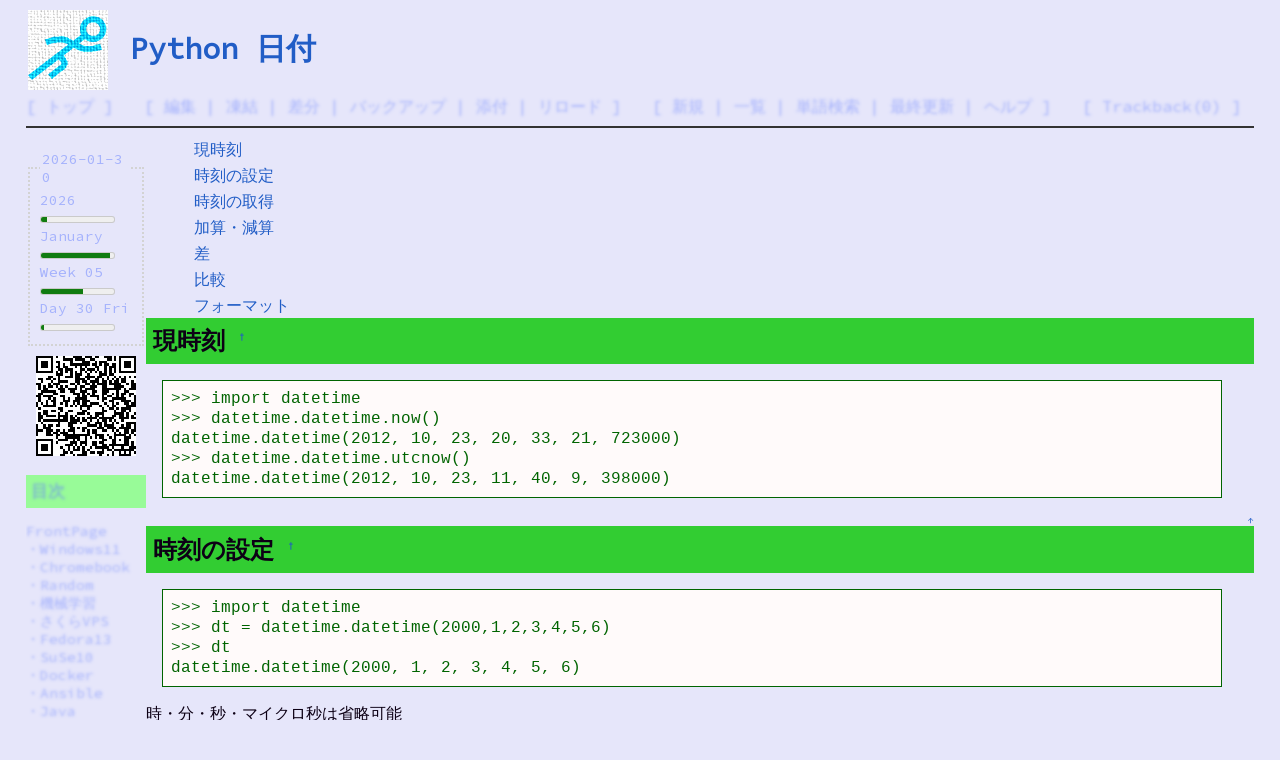

--- FILE ---
content_type: text/html; charset=EUC-JP
request_url: https://at-sushi.com/pukiwiki/index.php?cmd=read&page=Python%20%C6%FC%C9%D5
body_size: 7010
content:
<?xml version="1.0" encoding="EUC-JP" ?>
<!DOCTYPE html PUBLIC "-//W3C//DTD XHTML 1.1//EN" "http://www.w3.org/TR/xhtml11/DTD/xhtml11.dtd">
<html xmlns="http://www.w3.org/1999/xhtml" xml:lang="ja">
<head>
 <meta http-equiv="content-type" content="application/xhtml+xml; charset=EUC-JP" />
 <meta http-equiv="content-style-type" content="text/css" />
 <meta name="viewport" content="width=device-width, initial-scale=1.0">

 <title>Python 日付 - @//メモ</title>
 <link rel="stylesheet" href="https://fonts.googleapis.com/css?family=Source+Code+Pro" rel="stylesheet" type="text/css">
 <link rel="stylesheet" type="text/css" media="screen" href="skin/pukiwiki.css.php?charset=Shift_JIS" charset="Shift_JIS" />
 <link rel="stylesheet" type="text/css" media="print"  href="skin/pukiwiki.css.php?charset=Shift_JIS&amp;media=print" charset="Shift_JIS" />
 <link rel="stylesheet" type="text/css" href="skin/default.css" />
 <link rel="stylesheet" type="text/css" href="skin/wikiUp.css" />
 <link rel="stylesheet" type="text/css" href="jquery.treeview.css" />
 <link rel="alternate" type="application/rss+xml" title="RSS" href="https://pukiwiki.at-sushi.com/pukiwiki/?cmd=rss" />
 <script type="text/javascript" src="jquery-2.0.3.min.js"></script>
<link rel="stylesheet"
      href="//cdnjs.cloudflare.com/ajax/libs/highlight.js/11.7.0/styles/default.min.css">
<script src="//cdnjs.cloudflare.com/ajax/libs/highlight.js/11.7.0/highlight.min.js"></script>
<!--
 <script type="text/javascript" src="skin/syntaxhighlighter/scripts/shCore.js"></script>
 <script type="text/javascript" src="skin/syntaxhighlighter/scripts/shBrushAS3.js"></script>
 <script type="text/javascript" src="skin/syntaxhighlighter/scripts/shBrushAppleScript.js"></script>
 <script type="text/javascript" src="skin/syntaxhighlighter/scripts/shBrushBash.js"></script>
 <script type="text/javascript" src="skin/syntaxhighlighter/scripts/shBrushCSharp.js"></script>
 <script type="text/javascript" src="skin/syntaxhighlighter/scripts/shBrushColdFusion.js"></script>
 <script type="text/javascript" src="skin/syntaxhighlighter/scripts/shBrushCpp.js"></script>
 <script type="text/javascript" src="skin/syntaxhighlighter/scripts/shBrushCss.js"></script>
 <script type="text/javascript" src="skin/syntaxhighlighter/scripts/shBrushDelphi.js"></script>
 <script type="text/javascript" src="skin/syntaxhighlighter/scripts/shBrushDiff.js"></script>
 <script type="text/javascript" src="skin/syntaxhighlighter/scripts/shBrushErlang.js"></script>
 <script type="text/javascript" src="skin/syntaxhighlighter/scripts/shBrushGroovy.js"></script>
 <script type="text/javascript" src="skin/syntaxhighlighter/scripts/shBrushJScript.js"></script>
 <script type="text/javascript" src="skin/syntaxhighlighter/scripts/shBrushJava.js"></script>
 <script type="text/javascript" src="skin/syntaxhighlighter/scripts/shBrushJavaFX.js"></script>
 <script type="text/javascript" src="skin/syntaxhighlighter/scripts/shBrushPerl.js"></script>
 <script type="text/javascript" src="skin/syntaxhighlighter/scripts/shBrushPhp.js"></script>
 <script type="text/javascript" src="skin/syntaxhighlighter/scripts/shBrushPlain.js"></script>
 <script type="text/javascript" src="skin/syntaxhighlighter/scripts/shBrushPowerShell.js"></script>
 <script type="text/javascript" src="skin/syntaxhighlighter/scripts/shBrushPython.js"></script>
 <script type="text/javascript" src="skin/syntaxhighlighter/scripts/shBrushRuby.js"></script>
 <script type="text/javascript" src="skin/syntaxhighlighter/scripts/shBrushSass.js"></script>
 <script type="text/javascript" src="skin/syntaxhighlighter/scripts/shBrushScala.js"></script>
 <script type="text/javascript" src="skin/syntaxhighlighter/scripts/shBrushSql.js"></script>
 <script type="text/javascript" src="skin/syntaxhighlighter/scripts/shBrushVb.js"></script>
 <script type="text/javascript" src="skin/syntaxhighlighter/scripts/shBrushXml.js"></script>
-->
 <script type="text/javascript" src="skin/isbn.js"></script>
 <script type="text/javascript" src="skin/hopup.js"></script>
 <script src="https://www.youtube.com/iframe_api"></script>
 <script src="https://player.vimeo.com/api/player.js"></script>
 <script type="text/javascript" src="jquery.treeview.js"></script>
 <script type="text/javascript" src="jquery.qrcode.min.js"></script>
  <script type="text/javascript">

// pub/sub
(function( $ ) {
  var o = $( {} );
 
  $.each({
    trigger: 'publish',
    on: 'subscribe',
    off: 'unsubscribe'
  }, function( key, val ) {
    // jQuery.${val} = function() { o.${key}(o , arguments) }
    jQuery[val] = function() {
      o[key].apply( o, arguments );
    };
  });
})( jQuery );

$(document).ready(function(){
  resizeCode();

  var timer = null;
  $(window).on("load orientationchange resize", function() {
    if (timer) {
      clearTimeout(timer);
    }
    timer = setTimeout(function() {
      resizeCode();
      timer = null;
    }, 200);
  });
});

window.onYouTubePlayerAPIReady = function() {
  $(window).load(function(){
    $.publish('youtube_ready');
  });
};

function resizeCode() {

  $('._code').each(function(idx,elem){
    var $elem = $(elem);
    var width = $(window).width() * 0.95 - $elem.offset().left;
    $elem.css({
      'width' : width + 'px'
    });
  });

  $('#body').find('img').each(function(idx,elem){
    var $elem = $(elem);
    var width = $(window).width() * 0.95 - $elem.offset().left;
    $elem.css({
      'max-width' : width + 'px',
      'height' : 'auto'
    });
  });
}

var short_url = "https://pukiwiki.at-sushi.com/pukiwiki/?cmd=s&k=c7efcce03a";

</script>
<script type="text/x-mathjax-config">
  MathJax.Hub.Config({ tex2jax: { inlineMath: [["\\(","\\)"]] } });
</script>
<script type="text/javascript"
  src="https://cdnjs.cloudflare.com/ajax/libs/mathjax/2.7.1/MathJax.js?config=TeX-AMS-MML_SVG">
</script>
</head>
<body>

<div id="header">
<table border="0" cellpadding="0" width="100%">
<tr><td width="80px">

<a href="https://pukiwiki.at-sushi.com/pukiwiki/?FrontPage"><img id="logo" src="image/pukiwiki.png" width="80" height="80" alt="[PukiWiki]" title="[PukiWiki]" /></a>

</td><td align="left">

<h1 class="title" align="left" style="padding-top:0px;margin-top:0px;padding-right:12px"><a href="https://pukiwiki.at-sushi.com/pukiwiki/?plugin=related&amp;page=Python%20%C6%FC%C9%D5">Python 日付</a> </h1>

<!--
    <a href="https://pukiwiki.at-sushi.com/pukiwiki/?Python%20%C6%FC%C9%D5"><span class="small">https://pukiwiki.at-sushi.com/pukiwiki/?Python%20%C6%FC%C9%D5</span></a>
 -->

</td>
</tr></table>

</div>

<div id="navigator" class="navi">
 [ <a href="https://pukiwiki.at-sushi.com/pukiwiki/?FrontPage" >トップ</a> ] &nbsp;

 [
 	<a href="https://pukiwiki.at-sushi.com/pukiwiki/?cmd=edit&amp;page=Python%20%C6%FC%C9%D5" >編集</a> |
			<a href="https://pukiwiki.at-sushi.com/pukiwiki/?cmd=freeze&amp;page=Python%20%C6%FC%C9%D5" >凍結</a> |
	  <a href="https://pukiwiki.at-sushi.com/pukiwiki/?cmd=diff&amp;page=Python%20%C6%FC%C9%D5" >差分</a> 	| <a href="https://pukiwiki.at-sushi.com/pukiwiki/?cmd=backup&amp;page=Python%20%C6%FC%C9%D5" >バックアップ</a>  	| <a href="https://pukiwiki.at-sushi.com/pukiwiki/?plugin=attach&amp;pcmd=upload&amp;page=Python%20%C6%FC%C9%D5" >添付</a>  | <a href="https://pukiwiki.at-sushi.com/pukiwiki/?Python%20%C6%FC%C9%D5" >リロード</a> ] &nbsp;

 [
 	<a href="https://pukiwiki.at-sushi.com/pukiwiki/?plugin=newpage&amp;refer=Python%20%C6%FC%C9%D5" >新規</a> |
    <a href="https://pukiwiki.at-sushi.com/pukiwiki/?cmd=list" >一覧</a>  | <a href="https://pukiwiki.at-sushi.com/pukiwiki/?cmd=search" >単語検索</a> | <a href="https://pukiwiki.at-sushi.com/pukiwiki/?RecentChanges" >最終更新</a> | <a href="https://pukiwiki.at-sushi.com/pukiwiki/?%A5%D8%A5%EB%A5%D7" >ヘルプ</a> ]

 &nbsp;
 [ <a href="https://pukiwiki.at-sushi.com/pukiwiki/?plugin=tb&amp;__mode=view&amp;tb_id=4792f34f30e8165cf8dca68a4dbb47aa" >Trackback(0)</a> ]
</div>

<hr class="full_hr" />
<div id="contents">
   <div id="menubar"><p><fieldset style="border:dotted 2px lightgray"><legend>2026-01-30</legend>2026<br/><meter value="29.034131944444" min="0" max="365" title="7.9% (29/365)" style="width:75px">7.9% (29/365)</meter><br/>January<br/><meter value="29.034131944444" min="0" max="31" title="93.6% (29/31)" style="width:75px">93.6% (29/31)</meter><br/>Week 05<br/><meter value="4.0341319444444" min="0" max="7" title="57.6% (4/7)" style="width:75px">57.6% (4/7)</meter><br/>Day 30 Fri<br/><meter value="0.81916666666667" min="0" max="24" title="3.4% (0.8/24)" style="width:75px">3.4% (0.8/24)</meter></fieldset>
<div id="qrcode" style="margin-top: 10px; margin-left: 10px"></div><script>$('#qrcode').qrcode({width: 100, height: 100, text: short_url});</script></p>
<h3 id="content_2_0">目次</h3>
<p><a href="https://pukiwiki.at-sushi.com/pukiwiki/?FrontPage" title="FrontPage (606d)">FrontPage</a><br class="spacer" />
・<a href="https://pukiwiki.at-sushi.com/pukiwiki/?Windows11" title="Windows11 (969d)">Windows11</a><br class="spacer" />
・<a href="https://pukiwiki.at-sushi.com/pukiwiki/?Chromebook" title="Chromebook (1481d)">Chromebook</a><br class="spacer" />
・<a href="https://pukiwiki.at-sushi.com/pukiwiki/?Random" title="Random (662d)">Random</a><br class="spacer" />
・<a href="https://pukiwiki.at-sushi.com/pukiwiki/?Deep%20Learning" title="Deep Learning (680d)">機械学習</a><br class="spacer" />
・<a href="https://pukiwiki.at-sushi.com/pukiwiki/?CentOS%206%20on%20%A4%B5%A4%AF%A4%E9VPS" title="CentOS 6 on さくらVPS (1103d)">さくらVPS</a><br class="spacer" />
・<a href="https://pukiwiki.at-sushi.com/pukiwiki/?Fedora%2013%20Server" title="Fedora 13 Server (5248d)">Fedora13</a><br class="spacer" />
・<a href="https://pukiwiki.at-sushi.com/pukiwiki/?Suse%2010%20Server" title="Suse 10 Server (5854d)">SuSe10</a><br class="spacer" />
・<a href="https://pukiwiki.at-sushi.com/pukiwiki/?Docker" title="Docker (1453d)">Docker</a><br class="spacer" />
・<a href="https://pukiwiki.at-sushi.com/pukiwiki/?Ansible" title="Ansible (2887d)">Ansible</a><br class="spacer" />
・<a href="https://pukiwiki.at-sushi.com/pukiwiki/?Java" title="Java (1360d)">Java</a><br class="spacer" />
・<a href="https://pukiwiki.at-sushi.com/pukiwiki/?Scala" title="Scala (3486d)">Scala</a><br class="spacer" />
・<a href="https://pukiwiki.at-sushi.com/pukiwiki/?Python" title="Python (1018d)">Python</a><br class="spacer" />
・<a href="https://pukiwiki.at-sushi.com/pukiwiki/?Ruby" title="Ruby (5863d)">Ruby</a><br class="spacer" />
・<a href="https://pukiwiki.at-sushi.com/pukiwiki/?Lisp" title="Lisp (5507d)">Lisp</a><br class="spacer" />
・<a href="https://pukiwiki.at-sushi.com/pukiwiki/?Computer" title="Computer (651d)">Computer</a><br class="spacer" />
・<a href="https://pukiwiki.at-sushi.com/pukiwiki/?GIS" title="GIS (3260d)">GIS</a><br class="spacer" />
・<a href="https://pukiwiki.at-sushi.com/pukiwiki/?HTML" title="HTML (723d)">HTML</a><br class="spacer" />
・<a href="https://pukiwiki.at-sushi.com/pukiwiki/?Culture" title="Culture (2801d)">Culture</a><br class="spacer" />
・<a href="https://pukiwiki.at-sushi.com/pukiwiki/?Link" title="Link (7215d)">Link</a><br class="spacer" /></p>

<div class="jumpmenu"><a href="#navigator">&uarr;</a></div><h3 id="content_2_1">訪問者</h3>
<p><span style="font-size:12px;display:inline-block;line-height:130%;text-indent:0px">total: 8382</span> <br class="spacer" />
<span style="font-size:12px;display:inline-block;line-height:130%;text-indent:0px">today: 1</span><br class="spacer" />
<span style="font-size:12px;display:inline-block;line-height:130%;text-indent:0px">yesterday: 0</span><br class="spacer" />
<span style="font-size:12px;display:inline-block;line-height:130%;text-indent:0px">now: 1</span></p>

<div class="jumpmenu"><a href="#navigator">&uarr;</a></div><h3 id="content_2_2">更新</h3>
<h5>最新の10件</h5>
<div><strong>2024-06-02</strong>
<ul>
 <li><a href="https://pukiwiki.at-sushi.com/pukiwiki/?FrontPage" title="FrontPage  (606d)">FrontPage</a></li>
</ul>
<strong>2024-05-06</strong>
<ul>
 <li><a href="https://pukiwiki.at-sushi.com/pukiwiki/?Random%20Memorandum%202023Q3" title="Random Memorandum 2023Q3  (634d)">Random Memorandum 2023Q3</a></li>
 <li><a href="https://pukiwiki.at-sushi.com/pukiwiki/?Random%20Memorandum%202024Q1" title="Random Memorandum 2024Q1  (634d)">Random Memorandum 2024Q1</a></li>
</ul>
<strong>2024-04-18</strong>
<ul>
 <li><a href="https://pukiwiki.at-sushi.com/pukiwiki/?Basic%20%A5%D1%A5%BD%A5%B3%A5%F3%A4%CE%C7%D1%B4%FE%20HDD%2FSSD%20%A5%BC%A5%ED%A5%AF%A5%EA%A5%A2" title="Basic パソコンの廃棄 HDD/SSD ゼロクリア  (651d)">Basic パソコンの廃棄 HDD/SSD ゼロクリア</a></li>
 <li><a href="https://pukiwiki.at-sushi.com/pukiwiki/?Computer" title="Computer  (651d)">Computer</a></li>
</ul>
<strong>2024-04-11</strong>
<ul>
 <li><a href="https://pukiwiki.at-sushi.com/pukiwiki/?Keras%20MNIST" title="Keras MNIST  (659d)">Keras MNIST</a></li>
</ul>
<strong>2024-04-08</strong>
<ul>
 <li><a href="https://pukiwiki.at-sushi.com/pukiwiki/?Random" title="Random  (662d)">Random</a></li>
</ul>
<strong>2024-03-20</strong>
<ul>
 <li><a href="https://pukiwiki.at-sushi.com/pukiwiki/?Random%20Memorandum%202023Q4" title="Random Memorandum 2023Q4  (680d)">Random Memorandum 2023Q4</a></li>
 <li><a href="https://pukiwiki.at-sushi.com/pukiwiki/?Deep%20Learning" title="Deep Learning  (680d)">Deep Learning</a></li>
</ul>
<strong>2024-03-18</strong>
<ul>
 <li><a href="https://pukiwiki.at-sushi.com/pukiwiki/?AI%20Github%20Copilot" title="AI Github Copilot  (683d)">AI Github Copilot</a></li>
</ul>
</div>
<h5>人気の10件</h5><div><ul>
 <li><a href="https://pukiwiki.at-sushi.com/pukiwiki/?FrontPage" title="FrontPage (606d)">FrontPage<span class="counter">(1384999)</span></a></li>
 <li><a href="https://pukiwiki.at-sushi.com/pukiwiki/?Jakarta%20log4j.xml%20%A4%CB%C0%DF%C4%EA%A4%B9%A4%EB%A5%ED%A5%B0%A5%EC%A5%D9%A5%EB%A4%CE%C0%B0%CD%FD" title="Jakarta log4j.xml に設定するログレベルの整理 (4954d)">Jakarta log4j.xml に設定するログレベルの整理<span class="counter">(93830)</span></a></li>
 <li><a href="https://pukiwiki.at-sushi.com/pukiwiki/?Maven%20Eclipse%A4%C8%A4%CE%CF%A2%B7%C8" title="Maven Eclipseとの連携 (5526d)">Maven Eclipseとの連携<span class="counter">(87840)</span></a></li>
 <li><a href="https://pukiwiki.at-sushi.com/pukiwiki/?Win32%20Trac%20Lightning" title="Win32 Trac Lightning (5558d)">Win32 Trac Lightning<span class="counter">(81145)</span></a></li>
 <li><a href="https://pukiwiki.at-sushi.com/pukiwiki/?VBA%A4%CE%B4%F0%CB%DC%B9%BD%CA%B8" title="VBAの基本構文 (7204d)">VBAの基本構文<span class="counter">(69846)</span></a></li>
 <li><a href="https://pukiwiki.at-sushi.com/pukiwiki/?JavaSE%20RSA%B0%C5%B9%E6" title="JavaSE RSA暗号 (4245d)">JavaSE RSA暗号<span class="counter">(61924)</span></a></li>
 <li><a href="https://pukiwiki.at-sushi.com/pukiwiki/?Jakarta%20POI" title="Jakarta POI (1274d)">Jakarta POI<span class="counter">(59795)</span></a></li>
 <li><a href="https://pukiwiki.at-sushi.com/pukiwiki/?OpenAM%20Wordpress%20%A4%C8%A4%CE%20SAML%20%CF%A2%B7%C8" title="OpenAM Wordpress との SAML 連携 (5072d)">OpenAM Wordpress との SAML 連携<span class="counter">(56484)</span></a></li>
 <li><a href="https://pukiwiki.at-sushi.com/pukiwiki/?Java" title="Java (1360d)">Java<span class="counter">(55000)</span></a></li>
 <li><a href="https://pukiwiki.at-sushi.com/pukiwiki/?OpenAM%20%A5%A4%A5%F3%A5%B9%A5%C8%A1%BC%A5%EB" title="OpenAM インストール (5106d)">OpenAM インストール<span class="counter">(52217)</span></a></li>
</ul>
</div>

<div class="jumpmenu"><a href="#navigator">&uarr;</a></div><h3 id="content_2_3"><a href="https://pukiwiki.at-sushi.com/pukiwiki/?MenuBar" title="MenuBar (1011d)">MenuBar</a></h3>
</div>
   <div id="body"><div id="toc"><div class="contents">
<a id="contents_1"></a>
<ul class="list1" style="padding-left:16px;margin-left:16px"><li><a href="#la0f40a6"> 現時刻 </a></li>
<li><a href="#e9aa72c2"> 時刻の設定 </a></li>
<li><a href="#i3555db9"> 時刻の取得 </a></li>
<li><a href="#rabb1b04"> 加算・減算 </a></li>
<li><a href="#z16a23f8"> 差 </a></li>
<li><a href="#l33b3321"> 比較 </a></li>
<li><a href="#c787217a"> フォーマット </a></li></ul>
</div>
</div>
<h2 id="content_1_0">現時刻  <a class="anchor_super" id="la0f40a6" href="https://pukiwiki.at-sushi.com/pukiwiki/?Python%20%C6%FC%C9%D5#la0f40a6" title="la0f40a6">&dagger;</a></h2>
<pre>&gt;&gt;&gt; import datetime
&gt;&gt;&gt; datetime.datetime.now()
datetime.datetime(2012, 10, 23, 20, 33, 21, 723000)
&gt;&gt;&gt; datetime.datetime.utcnow()
datetime.datetime(2012, 10, 23, 11, 40, 9, 398000)</pre>

<div class="jumpmenu"><a href="#navigator">&uarr;</a></div><h2 id="content_1_1">時刻の設定  <a class="anchor_super" id="e9aa72c2" href="https://pukiwiki.at-sushi.com/pukiwiki/?Python%20%C6%FC%C9%D5#e9aa72c2" title="e9aa72c2">&dagger;</a></h2>
<pre>&gt;&gt;&gt; import datetime
&gt;&gt;&gt; dt = datetime.datetime(2000,1,2,3,4,5,6)
&gt;&gt;&gt; dt
datetime.datetime(2000, 1, 2, 3, 4, 5, 6)</pre>
<p>時・分・秒・マイクロ秒は省略可能</p>

<div class="jumpmenu"><a href="#navigator">&uarr;</a></div><h2 id="content_1_2">時刻の取得  <a class="anchor_super" id="i3555db9" href="https://pukiwiki.at-sushi.com/pukiwiki/?Python%20%C6%FC%C9%D5#i3555db9" title="i3555db9">&dagger;</a></h2>
<pre>&gt;&gt;&gt; import datetime
&gt;&gt;&gt; dt = datetime.datetime(2000,1,2,3,4,5,6)
&gt;&gt;&gt; dt.year
2000
&gt;&gt;&gt; dt.month
1
&gt;&gt;&gt; dt.day
2
&gt;&gt;&gt; dt.hour
3
&gt;&gt;&gt; dt.minute
4
&gt;&gt;&gt; dt.second
5
&gt;&gt;&gt; dt.microsecond
6
&gt;&gt;&gt; dt.weekday()
6</pre>
<p>dt.weekday() は、0(月曜)～6(日曜）</p>

<div class="jumpmenu"><a href="#navigator">&uarr;</a></div><h2 id="content_1_3">加算・減算  <a class="anchor_super" id="rabb1b04" href="https://pukiwiki.at-sushi.com/pukiwiki/?Python%20%C6%FC%C9%D5#rabb1b04" title="rabb1b04">&dagger;</a></h2>
<pre>&gt;&gt;&gt; import datetime
&gt;&gt;&gt; dt = datetime.datetime(2000,1,2,3,4,5,6)
&gt;&gt;&gt; import datetime
&gt;&gt;&gt; dt = datetime.datetime(2000,1,2,3,4,5,6)
&gt;&gt;&gt; dt + datetime.timedelta(days=30)
datetime.datetime(2000, 2, 1, 3, 4, 5, 6)
&gt;&gt;&gt; dt - datetime.timedelta(days=-30)
datetime.datetime(2000, 2, 1, 3, 4, 5, 6)
&gt;&gt;&gt; dt - datetime.timedelta(days=30)
datetime.datetime(1999, 12, 3, 3, 4, 5, 6)</pre>
<p>datetime.timedelta() には、days, seconds, microseconds, milliseconds, minutes, hours, weeks が設定可能。(year, month は設定できない)</p>

<div class="jumpmenu"><a href="#navigator">&uarr;</a></div><h2 id="content_1_4">差  <a class="anchor_super" id="z16a23f8" href="https://pukiwiki.at-sushi.com/pukiwiki/?Python%20%C6%FC%C9%D5#z16a23f8" title="z16a23f8">&dagger;</a></h2>
<pre>&gt;&gt;&gt; import datetime
&gt;&gt;&gt; dt = datetime.datetime(2000,1,2,3,4,5,6)
&gt;&gt;&gt; dt2 = datetime.datetime(2001,2,3,4,5,6,7)
&gt;&gt;&gt; delta = dt2 - dt
&gt;&gt;&gt; delta
datetime.timedelta(398, 3661, 1)
&gt;&gt;&gt; delta.days
398
&gt;&gt;&gt; delta.seconds
3661
&gt;&gt;&gt; delta.microseconds
1
&gt;&gt;&gt; delta.total_seconds()
34390861.000001</pre>

<div class="jumpmenu"><a href="#navigator">&uarr;</a></div><h2 id="content_1_5">比較  <a class="anchor_super" id="l33b3321" href="https://pukiwiki.at-sushi.com/pukiwiki/?Python%20%C6%FC%C9%D5#l33b3321" title="l33b3321">&dagger;</a></h2>
<pre>&gt;&gt;&gt; import datetime
&gt;&gt;&gt; dt = datetime.datetime(2000,1,2,3,4,5,6)
&gt;&gt;&gt; dt2 = datetime.datetime(2001,2,3,4,5,6,7)
&gt;&gt;&gt; dt3 = datetime.datetime(1999,1,2,3,4,5,6)
&gt;&gt;&gt; dt3 = dt3 + datetime.timedelta(days=365)
&gt;&gt;&gt; dt &lt; dt2
True
&gt;&gt;&gt; dt == dt3
True</pre>

<div class="jumpmenu"><a href="#navigator">&uarr;</a></div><h2 id="content_1_6">フォーマット  <a class="anchor_super" id="c787217a" href="https://pukiwiki.at-sushi.com/pukiwiki/?Python%20%C6%FC%C9%D5#c787217a" title="c787217a">&dagger;</a></h2>
<pre>&gt;&gt;&gt; import datetime
&gt;&gt;&gt; dt = datetime.datetime(2000,1,2,3,4,5,6)
&gt;&gt;&gt; dt.strftime('%Y年%m月%d日 %H時%M分%S秒 %Z')
'2000年01月02日 03時04分05秒 '
&gt;&gt;&gt; dt.strftime('%b-%d-%Y (%a) %I:%M:%S %p')
'Jan-02-2000 (Sun) 03:04:05 AM'</pre>
<hr class="full_hr" />
<p><a href="https://pukiwiki.at-sushi.com/pukiwiki/?Python" title="Python (1018d)">Python</a></p>
<!--
<rdf:RDF xmlns:rdf="http://www.w3.org/1999/02/22-rdf-syntax-ns#"
  xmlns:dc="http://purl.org/dc/elements/1.1/"
  xmlns:trackback="http://madskills.com/public/xml/rss/module/trackback/">
 <rdf:Description
   rdf:about="https://pukiwiki.at-sushi.com/pukiwiki/?Python%20%C6%FC%C9%D5"
   dc:identifier="https://pukiwiki.at-sushi.com/pukiwiki/?Python%20%C6%FC%C9%D5"
   dc:title="Python 日付"
   trackback:ping="https://pukiwiki.at-sushi.com/pukiwiki/?tb_id=4792f34f30e8165cf8dca68a4dbb47aa" />
</rdf:RDF>
--></div>
</div>



<hr class="full_hr" />
<!-- Toolbar -->
<div id="toolbar">
 <a href="https://pukiwiki.at-sushi.com/pukiwiki/?FrontPage"><img src="image/top.png" width="20" height="20" alt="トップ" title="トップ" /></a>
 &nbsp;
 	<a href="https://pukiwiki.at-sushi.com/pukiwiki/?cmd=edit&amp;page=Python%20%C6%FC%C9%D5"><img src="image/edit.png" width="20" height="20" alt="編集" title="編集" /></a>			<a href="https://pukiwiki.at-sushi.com/pukiwiki/?cmd=freeze&amp;page=Python%20%C6%FC%C9%D5"><img src="image/freeze.png" width="20" height="20" alt="凍結" title="凍結" /></a>	  <a href="https://pukiwiki.at-sushi.com/pukiwiki/?cmd=diff&amp;page=Python%20%C6%FC%C9%D5"><img src="image/diff.png" width="20" height="20" alt="差分" title="差分" /></a>	<a href="https://pukiwiki.at-sushi.com/pukiwiki/?cmd=backup&amp;page=Python%20%C6%FC%C9%D5"><img src="image/backup.png" width="20" height="20" alt="バックアップ" title="バックアップ" /></a>			<a href="https://pukiwiki.at-sushi.com/pukiwiki/?plugin=attach&amp;pcmd=upload&amp;page=Python%20%C6%FC%C9%D5"><img src="image/file.png" width="20" height="20" alt="添付" title="添付" /></a>		<a href="https://pukiwiki.at-sushi.com/pukiwiki/?plugin=template&amp;refer=Python%20%C6%FC%C9%D5"><img src="image/copy.png" width="20" height="20" alt="複製" title="複製" /></a>	<a href="https://pukiwiki.at-sushi.com/pukiwiki/?plugin=rename&amp;refer=Python%20%C6%FC%C9%D5"><img src="image/rename.png" width="20" height="20" alt="名前変更" title="名前変更" /></a> <a href="https://pukiwiki.at-sushi.com/pukiwiki/?Python%20%C6%FC%C9%D5"><img src="image/reload.png" width="20" height="20" alt="リロード" title="リロード" /></a> &nbsp;
	<a href="https://pukiwiki.at-sushi.com/pukiwiki/?plugin=newpage&amp;refer=Python%20%C6%FC%C9%D5"><img src="image/new.png" width="20" height="20" alt="新規" title="新規" /></a> <a href="https://pukiwiki.at-sushi.com/pukiwiki/?cmd=list"><img src="image/list.png" width="20" height="20" alt="一覧" title="一覧" /></a> <a href="https://pukiwiki.at-sushi.com/pukiwiki/?cmd=search"><img src="image/search.png" width="20" height="20" alt="単語検索" title="単語検索" /></a> <a href="https://pukiwiki.at-sushi.com/pukiwiki/?RecentChanges"><img src="image/recentchanges.png" width="20" height="20" alt="最終更新" title="最終更新" /></a> &nbsp; <a href="https://pukiwiki.at-sushi.com/pukiwiki/?%A5%D8%A5%EB%A5%D7"><img src="image/help.png" width="20" height="20" alt="ヘルプ" title="ヘルプ" /></a> &nbsp; <a href="https://pukiwiki.at-sushi.com/pukiwiki/?cmd=rss&amp;ver=1.0"><img src="image/rss.png" width="36" height="14" alt="最終更新のRSS" title="最終更新のRSS" /></a> &nbsp; <a href="https://pukiwiki.at-sushi.com/pukiwiki/?plugin=sitemap"><img src="image/sitemap.gif" width="80" height="15" alt="sitemap" title="sitemap" /></a></div>

<div id="lastmodified">Last-modified: 2012-10-24 (水) 01:15:07  (4846d)</div>

<div id="related">Link: <a href="https://pukiwiki.at-sushi.com/pukiwiki/?Python">Python</a>(1018d)</div>

 <span class="small">
 Short-URL: <a href="https://pukiwiki.at-sushi.com/pukiwiki/?cmd=s&amp;k=c7efcce03a">https://pukiwiki.at-sushi.com/pukiwiki/?cmd=s&amp;k=c7efcce03a</a><span id="__plugin_s_hash_span"></span>
<script type="text/javascript">
var __plugin_s_hash = '';
var __plugin_s_prevHash = '';
function __plugin_s_hashmanage_onload() {
	setInterval(__plugin_s_hashmanage, 2000);
}
function __plugin_s_hashmanage() {
	__plugin_s_hash = location.hash;
	if (__plugin_s_hash != __plugin_s_prevHash) {
		var hashSpan = document.getElementById('__plugin_s_hash_span');
		if (hashSpan) {
			if (hashSpan.textContent) {
				hashSpan.textContent = __plugin_s_hash;
			} else {
				hashSpan.innerText = __plugin_s_hash;
			}
			__plugin_s_prevHash = __plugin_s_hash;
		}
	}
};
if (window.addEventListener) {
	window.addEventListener("load", __plugin_s_hashmanage_onload, false);
} else if (window.attachEvent) {
	window.attachEvent("onload", __plugin_s_hashmanage_onload);
}
</script> </span>

<table border="0" width="100%">
<tr><td>

<div id="footer">
 Site admin: <a href="https://pukiwiki.at-sushi.com/">kagyuu</a><p />
 <strong>PukiWiki 1.4.6</strong> Copyright &copy; 2001-2005 <a href="http://pukiwiki.sourceforge.jp/">PukiWiki Developers Team</a>. License is <a href="http://www.gnu.org/licenses/gpl.html">GPL</a>.<br /> Based on "PukiWiki" 1.3 by <a href="http://factage.com/yu-ji/">yu-ji</a>.
 Powered by PHP 5.3.3. HTML convert time: 0.030 sec.
</div>

</td><td width="120px">

<fieldset>
  <table border="0" height="65px">
    <tr>
      <td>
        <small><div id="inISBNKind">ISBN10</div></small>
      </td>
      <td rowspan="2">
        <input type="button" value="→" onclick="translateIsbn();"/>
      </td>
      <td>
        <small><div id="outISBNKind">ISBN13</div></small>
      </td>
    </tr>
    <tr>
      <td>
        <input type="text" id="isbn" style="font-size:8pt;" size="15" value="4061426060"/>
      </td>
      <td>
        <small><div id="outISBN">9784061426061</div></small>
      </td>
    </tr>
  </table>

</fieldset>
</td>
</tr>
</table>

<script src="skin/onload.js" type="text/javascript"></script>

</body>
<script type="text/javascript" src="skin/wikiUp.js"></script>
<script type="text/javascript">
// SyntaxHighlighter.all();
hljs.highlightAll();

try {
var $toc = $('#toc');
if ($toc) {
  $toc.find('.list1')
  .attr('class','treeview-famfamfam')
  .treeview({
      collapsed: true,
  });
}
} catch (e) { e = null; }
</script>
</html>


--- FILE ---
content_type: text/css
request_url: https://at-sushi.com/pukiwiki/skin/wikiUp.css
body_size: 4295
content:
data > .tooltip, div > .tooltip, li > .tooltip, a > .tooltip, span > .tooltip {
	opacity: 0;
	margin-top: -10px;
	visibility: hidden;
	margin-left: -65px;
	max-width:300px;

	-webkit-transition-property:opacity, margin-top, visibility, margin-left;
	-webkit-transition-duration:0.5s, 0.3s, 0.5s, 0.3s;  
	-webkit-transition-timing-function: ease-in-out, ease-in-out, ease-in-out, ease-in-out;
	
	-moz-transition-property:opacity, margin-top, visibility, margin-left;
	-moz-transition-duration:0.5s, 0.3s, 0.5s, 0.3s;  
	-moz-transition-timing-function: ease-in-out, ease-in-out, ease-in-out, ease-in-out;
	
	-o-transition-property:opacity, margin-top, visibility, margin-left;
	-o-transition-duration:0.5s, 0.3s, 0.5s, 0.3s;  
	-o-transition-timing-function: ease-in-out, ease-in-out, ease-in-out, ease-in-out;
	
	transition-property:opacity, margin-top, visibility, margin-left;
	transition-duration:0.5s, 0.3s, 0.5s, 0.3s;  
	transition-timing-function: ease-in-out, ease-in-out, ease-in-out, ease-in;
}

	data:hover > .tooltip, div:hover > .tooltip, li:hover > .tooltip, a:hover > .tooltip, span:hover > .tooltip,
	a .tooltip:hover, span .tooltip:hover, li .tooltip:hover, div .tooltip:hover {
		opacity: 1;
		visibility: visible;
		overflow: visible;
		margin-top: 30px;
		display: inline;
		margin-left: -40px;
		
		-webkit-transition-property:opacity, margin-top, visibility, margin-left;
		-webkit-transition-duration:0.5s, 0.3s, 0.5s, 0.3s;  
		-webkit-transition-timing-function: ease-in-out, ease-in-out, ease-in-out, ease-in-out;
		
		-moz-transition-property:opacity, margin-top, visibility, margin-left;
		-moz-transition-duration:0.5s, 0.3s, 0.5s, 0.3s;  
		-moz-transition-timing-function: ease-in-out, ease-in-out, ease-in-out, ease-in-out;		
		
		-o-transition-property:opacity, margin-top, margin-left;
		-o-transition-duration:0.5s, 0.3s, 0.3s;  
		-o-transition-timing-function: ease-in-out, ease-in-out, ease-in-out;
		
		transition-property:opacity, margin-top, visibility, margin-left;
		transition-duration:0.5s, 0.3s, 0.5s;  
		transition-timing-function: ease-in-out, ease-in-out, ease-in-out, ease-in-out;		
	}

.tooltip {
	background: #FFFBCF;
	background: -moz-linear-gradient(top, #FFFBCF 0%, #FFFCDF 100%);
	background: -webkit-gradient(linear, left top, left bottom, color-stop(0%,#FFFBCF), color-stop(100%,#FFFCDF));
	filter: progid:DXImageTransform.Microsoft.gradient( startColorstr='#FFFBCF', endColorstr='#FFFCDF',GradientType=0 );

	border: 1px solid #EFE795;
	-webkit-border-radius: 3px;
	-moz-border-radius: 3px;
	-o-border-radius: 3px;
	border-radius: 3px;

	padding: 10px;
	margin-left: -40px;

	position: absolute;

	font-family: Arial;
	font-size: 12px;
	text-decoration: none;
	font-style: normal;
	color: #777;
	text-shadow: 1px 1px 0 rgba(255,255,255,0.75);
	
	-webkit-box-shadow: 0 1px 3px rgba(0,0,0,0.1), inset 0 1px 0 #fff;
	-moz-box-shadow: 0 1px 3px rgba(0,0,0,0.1), inset 0 1px 0 #fff;	
	-o-box-shadow: 0 1px 3px rgba(0,0,0,0.1), inset 0 1px 0 #fff;	
	box-shadow: 0 1px 3px rgba(0,0,0,0.1), inset 0 1px 0 #fff;

	z-index: 10;	
}

		.tooltip>span { /* Triangle */
			background: #FFFBCF;

			border: 0;
			border-top: 1px solid #EFE795;
			border-right: 1px solid #EFE795;	

			width: 10px;
			height: 10px;
			margin-left: 15px;
			margin-top: -16px;
			
			display: block;
			position: absolute;

			-webkit-transform: rotate(-45deg);
			-moz-transform: rotate(-45deg);
			-o-transform: rotate(-45deg);
			transform: rotate(-45deg);
			
			-webkit-box-shadow: inset -1px 1px 0 #fff;
			-moz-box-shadow: inset 0 1px 0 #fff;
			-o-box-shadow: inset 0 1px 0 #fff;
			box-shadow: inset 0 1px 0 #fff;
			
			display /*\**/: none\9;
			*display: none !important;
			*display: none;
		}


.headding08 {
	background: white; 
	margin:0 0 0 0;
	padding:12px 10px;
	color:#FFF;
	font-size:0.8em;
	//text-shadow:1px 1px 2px #333;
	position:relative;
	-webkit-border-radius:4px;
	-moz-border-radius:4px;
	border-left:1px solid #036;
	border-top:1px solid #036;
	box-shadow:inset 1px 1px 4px #036;
	}
 
.headding08:before {
	content: ' ';
	position: absolute;
	z-index: 2;
	width: 0;
	height: 0;
	left: 14px;
	bottom: -27px;
	background: transparent;
	border-color: white transparent transparent transparent ;
	border-style:solid;
	border-width:15px;
	}



--- FILE ---
content_type: text/css
request_url: https://at-sushi.com/pukiwiki/skin/syntaxhighlighter/styles/shThemeEmacs.css
body_size: 2835
content:
/**
 * SyntaxHighlighter
 * http://alexgorbatchev.com/SyntaxHighlighter
 *
 * SyntaxHighlighter is donationware. If you are using it, please donate.
 * http://alexgorbatchev.com/SyntaxHighlighter/donate.html
 *
 * @version
 * 3.0.83 (July 02 2010)
 * 
 * @copyright
 * Copyright (C) 2004-2010 Alex Gorbatchev.
 *
 * @license
 * Dual licensed under the MIT and GPL licenses.
 */
.syntaxhighlighter {
  background-color: black !important;
}
.syntaxhighlighter .line.alt1 {
  background-color: black !important;
}
.syntaxhighlighter .line.alt2 {
  background-color: black !important;
}
.syntaxhighlighter .line.highlighted.alt1, .syntaxhighlighter .line.highlighted.alt2 {
  background-color: #2a3133 !important;
}
.syntaxhighlighter .line.highlighted.number {
  color: white !important;
}
.syntaxhighlighter table caption {
  color: #d3d3d3 !important;
}
.syntaxhighlighter .gutter {
  color: #d3d3d3 !important;
}
.syntaxhighlighter .gutter .line {
  border-right: 3px solid #990000 !important;
}
.syntaxhighlighter .gutter .line.highlighted {
  background-color: #990000 !important;
  color: black !important;
}
.syntaxhighlighter.printing .line .content {
  border: none !important;
}
.syntaxhighlighter.collapsed {
  overflow: visible !important;
}
.syntaxhighlighter.collapsed .toolbar {
  color: #ebdb8d !important;
  background: black !important;
  border: 1px solid #990000 !important;
}
.syntaxhighlighter.collapsed .toolbar a {
  color: #ebdb8d !important;
}
.syntaxhighlighter.collapsed .toolbar a:hover {
  color: #ff7d27 !important;
}
.syntaxhighlighter .toolbar {
  color: white !important;
  background: #990000 !important;
  border: none !important;
}
.syntaxhighlighter .toolbar a {
  color: white !important;
}
.syntaxhighlighter .toolbar a:hover {
  color: #9ccff4 !important;
}
.syntaxhighlighter .plain, .syntaxhighlighter .plain a {
  color: #d3d3d3 !important;
}
.syntaxhighlighter .comments, .syntaxhighlighter .comments a {
  color: #ff7d27 !important;
}
.syntaxhighlighter .string, .syntaxhighlighter .string a {
  color: #ff9e7b !important;
}
.syntaxhighlighter .keyword {
  color: aqua !important;
}
.syntaxhighlighter .preprocessor {
  color: #aec4de !important;
}
.syntaxhighlighter .variable {
  color: #ffaa3e !important;
}
.syntaxhighlighter .value {
  color: #009900 !important;
}
.syntaxhighlighter .functions {
  color: #81cef9 !important;
}
.syntaxhighlighter .constants {
  color: #ff9e7b !important;
}
.syntaxhighlighter .script {
  font-weight: bold !important;
  color: aqua !important;
  background-color: none !important;
}
.syntaxhighlighter .color1, .syntaxhighlighter .color1 a {
  color: #ebdb8d !important;
}
.syntaxhighlighter .color2, .syntaxhighlighter .color2 a {
  color: #ff7d27 !important;
}
.syntaxhighlighter .color3, .syntaxhighlighter .color3 a {
  color: #aec4de !important;
}
